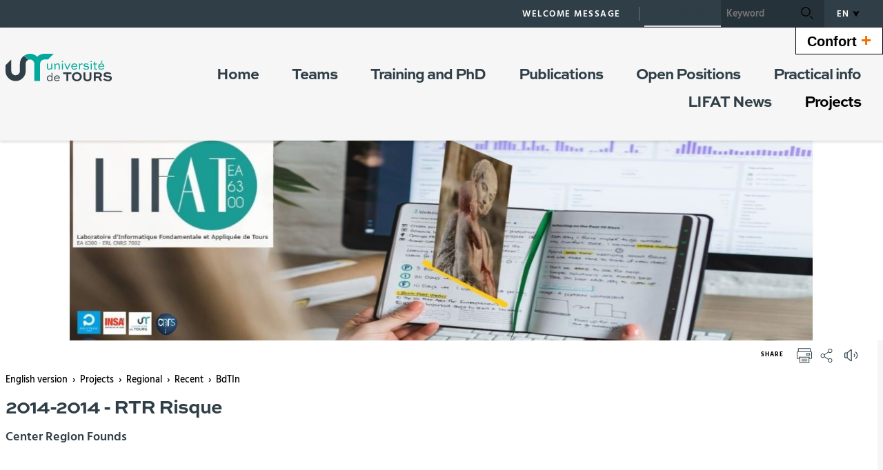

--- FILE ---
content_type: text/html;charset=UTF-8
request_url: https://lifat.univ-tours.fr/lifat-english-version/projects/recent/bdtin/2014-2014-rtr-risque
body_size: 12242
content:

































<!DOCTYPE html>
<!--[if IE 9]>    <html class="no-js ie ie9 html" xmlns="http://www.w3.org/1999/xhtml" lang="en" xml:lang="en"> <![endif]-->
<!--[if gt IE 9]> <html class="no-js ie html" xmlns="http://www.w3.org/1999/xhtml" lang="en" xml:lang="en"> <![endif]-->
<!--[if !IE]> --> <html class="no-js html" xmlns="http://www.w3.org/1999/xhtml" lang="en" xml:lang="en"> <!-- <![endif]-->
<head>
    <meta name="viewport" content="width=device-width, initial-scale=1, minimum-scale=1, maximum-scale=1, shrink-to-fit=no">
    




















    <meta name="description" content="Center Region Founds" />
    <meta name="DC.Description" lang="en" content="Center Region Founds" />
    <meta itemprop="description" content="Center Region Founds" />
    <meta itemprop="name" content="2014-2014 - RTR Risque" />
    <meta itemprop="image" content="https://lifat.univ-tours.fr/images/logo.png" />


    
    <meta property="og:title" content="2014-2014 - RTR Risque" />
    <meta property="og:description" content="Center Region Founds" />
    <meta property="og:site_name" content="Laboratoire d Informatique" />
    <meta property="og:type" content="article" />
    <meta property="og:url" content="https://lifat.univ-tours.fr/lifat-english-version/projects/recent/bdtin/2014-2014-rtr-risque" />
    <meta property="og:image" content="https://lifat.univ-tours.fr/images/logo.png" />
    
    <meta name="twitter:card" content="summary_large_image">
        <meta name="twitter:site" content="@UnivTours">
    <meta name="twitter:url" content="https://lifat.univ-tours.fr/lifat-english-version/projects/recent/bdtin/2014-2014-rtr-risque">
    <meta name="twitter:title" content="2014-2014 - RTR Risque">
    <meta name="twitter:description" content="Center Region Founds">
        <meta name="twitter:image" content="https://lifat.univ-tours.fr/images/logo.png">


<meta http-equiv="content-type" content="text/html; charset=utf-8" />
<title>Laboratoire d Informatique - 2014-2014 - RTR Risque</title>
    <link rel="canonical" href="https://lifat.univ-tours.fr/lifat-english-version/projects/recent/bdtin/2014-2014-rtr-risque" />
<link rel="shortcut icon" type="image/x-icon" href="https://lifat.univ-tours.fr/jsp/images/favicon.ico" />
<link rel="icon" type="image/png" href="https://lifat.univ-tours.fr/jsp/images/favicon.ico" />
<meta http-equiv="pragma" content="no-cache" />

<link rel="schema.DC" href="http://purl.org/dc/elements/1.1/" />
<meta name="DC.Title" content="Laboratoire d Informatique - 2014-2014 - RTR Risque" />
<meta name="DC.Creator" content="Veronika Peralta Costabel" />
<meta name="DC.Subject" lang="en" content="" />
<meta name="DC.Description" lang="en" content="Center Region Founds" />
<meta name="DC.Publisher" content="Veronika Peralta Costabel" />
<meta name="DC.Date.created" scheme="W3CDTF" content="20160419 12:05:43.0" />
<meta name="DC.Date.modified" scheme="W3CDTF" content="20160420 16:31:03.0" />
<meta name="DC.Language" scheme="RFC3066" content="en" />
<meta name="DC.Rights" content="Copyright &copy; Laboratoire d Informatique" />

<meta name="author" lang="en" content="Veronika Peralta Costabel" />
<meta name="keywords" content="" />
<meta name="description" content="Center Region Founds" />
<meta name="Date-Creation-yyyymmdd" content="20160419 12:05:43.0" />
<meta name="Date-Revision-yyyymmdd" content="20160420 16:31:03.0" />
<meta name="copyright" content="Copyright &copy; Laboratoire d Informatique" />
<meta name="reply-to" content="webmaster@univ-tours.fr" />
<meta name="category" content="Internet" />
<meta name="robots" content="index, follow" />
<meta name="distribution" content="global" />
<meta name="identifier-url" content="https://lifat.univ-tours.fr/" />
<meta name="resource-type" content="document" />
<meta name="expires" content="-1" />
<meta name="Generator" content="" />
<meta name="Formatter" content="" />

    <link rel="start" title="Accueil" href="https://lifat.univ-tours.fr/" />
    <link rel="alternate" type="application/rss+xml" title="RSS feed for the last 10 news" href="https://lifat.univ-tours.fr/adminsite/webservices/export_rss.jsp?NOMBRE=10&amp;CODE_RUBRIQUE=LI&amp;LANGUE=1" />
    <link rel="stylesheet" type="text/css" media="screen" href="https://lifat.univ-tours.fr/wro/jQueryCSS/5f9760b5f5ad5dad5a207e0bdba19c8de300102f.css"/>
    <link rel="stylesheet" type="text/css" media="print" href="https://lifat.univ-tours.fr/wro/styles-print/71ac08dd4f87f0220dbc78f6b1cc16ddf59a6e0e.css"/>
    <link rel="stylesheet" type="text/css" media="screen" href="https://lifat.univ-tours.fr/wro/styles/720290366a259cbdddac8801d3bc27bca55edd76.css"/>
    









<style type="text/css" media="screen">
    /*  remplacer par variable bandeau (de site) usine à sites */
    #bandeau {
            background-image : url(https://lifat.univ-tours.fr/medias/photo/baniere-lifat1665x377-1-_1600158898957-jpg);
    }
        .texte--selectionne {
            background-color: #000000;
        }

        ::-webkit-selection {
            background-color: #000000;
        }

        ::-moz-selection {
            background-color: #000000;
        }

        ::selection {
            background-color: #000000;
        }

        mark {
            background-color: #000000;
        }

        h2,
        .h2 {
            color: #000000;
        }

        h4,
        .h4 {
            color: #000000;
        }

        .contenu ul li::before {
            color: #000000;
        }

        a.type_rubrique_0004::after,
        .a.type_rubrique_0004::after {
            color: #000000;
        }

        .a::after {
            color: #000000;
        }

        .a:focus::after {
            background-color: #000000;
        }

        table th {
            color: #000000;
        }

        body.fiche ul.pardefaut a::after,
        body.fiche ul.style--0001:not(.liens):not(.annuaireksup):not(.offresstagesemplois) a::after {
            color: #000000;
        }

        body.fiche ul.pardefaut a:hover::after,
        body.fiche ul.pardefaut a:focus::after,
        body.fiche ul.style--0001:not(.liens):not(.annuaireksup):not(.offresstagesemplois) a:hover::after,
        body.fiche ul.style--0001:not(.liens):not(.annuaireksup):not(.offresstagesemplois) a:focus::after {
            background-color: #000000;
        }

        .onglets a:hover,
        .onglets a:focus,
        .onglets #actif a {
            color: #000000;
        }

        .onglets-section__bouton {
            border: 0.1rem solid #000000;
        }

        .onglets__item--actif a,
        .onglets__item--actif button {
            border-bottom-color: #000000;
        }

        .fichiers-joints__lien::before,
        #telecharger li::before {
            color: #000000;
        }

        .tag.tag--primary {
            background-color: #000000;
        }

        .chiffre-clef.chiffre-clef--primary .chiffre-clef__valeur,
        .chiffre-clef.chiffre-clef--primary .chiffre-clef__description {
            color: #000000;
        }

        #fil_ariane a {
            color: #000000;
        }

        .zone-fiche-link__titre {
            color: #000000;
        }

        .zone-fiche-link--pages .zone-fiche-link__titre {
            color: #000000;
        }

        .fiche-link:hover {
            background-color: #000000;
        }

        .fiche-link .fiche-link__en-savoir-plus a:hover::after,
        .fiche-link .fiche-link__en-savoir-plus a:focus::after {
            color: #000000;
        }

        .button.button-primary,
        .numero .numero__numero,
        #page .google-maps > footer dl dd a,
        .actions-fiche .actions-fiche__list > .actions-fiche__item.actions-fiche__item--dashboard > a.button-primary.lien_interne,
        .actions-fiche .numero .actions-fiche__list > .actions-fiche__item.actions-fiche__item--dashboard > a.lien_interne.numero__numero,
        .numero .actions-fiche .actions-fiche__list > .actions-fiche__item.actions-fiche__item--dashboard > a.lien_interne.numero__numero,
        #form_saisie_front #menu_modification a.button-primary,
        #form_saisie_front #menu_modification .numero a.numero__numero,
        .numero #form_saisie_front #menu_modification a.numero__numero,
        #form_saisie_front #menu_modification button.button-primary,
        #form_saisie_front #menu_modification .numero button.numero__numero,
        .numero #form_saisie_front #menu_modification button.numero__numero,
        #form_saisie_front #valider-formulaire a.button-primary,
        #form_saisie_front #valider-formulaire .numero a.numero__numero,
        .numero #form_saisie_front #valider-formulaire a.numero__numero,
        #form_saisie_front #valider-formulaire button.button-primary,
        #form_saisie_front #valider-formulaire .numero button.numero__numero,
        .numero #form_saisie_front #valider-formulaire button.numero__numero,
        .saisiefront .contenu form #menu_modification a.button-primary,
        .saisiefront .contenu form #menu_modification .numero a.numero__numero,
        .numero .saisiefront .contenu form #menu_modification a.numero__numero,
        .saisiefront .contenu form #menu_modification button.button-primary,
        .saisiefront .contenu form #menu_modification .numero button.numero__numero,
        .numero .saisiefront .contenu form #menu_modification button.numero__numero,
        .saisiefront .contenu form #valider-formulaire a.button-primary,
        .saisiefront .contenu form #valider-formulaire .numero a.numero__numero,
        .numero .saisiefront .contenu form #valider-formulaire a.numero__numero,
        .saisiefront .contenu form #valider-formulaire button.button-primary,
        .saisiefront .contenu form #valider-formulaire .numero button.numero__numero,
        .numero .saisiefront .contenu form #valider-formulaire button.numero__numero,
        #form_saisie_front .button-primary[type="button"],
        #form_saisie_front .button-primary[type="submit"],
        #form_saisie_front .button-primary.button,
        #form_saisie_front .numero .numero__numero,
        .numero #form_saisie_front .numero__numero,
        .saisiefront .contenu form .button-primary[type="button"],
        .saisiefront .contenu form .button-primary[type="submit"],
        .search-aggregation > .button-primary.aggregation-toggle,
        #aggregation_search .button-primary[type="submit"],
        #aggregation_search .numero [type="submit"].numero__numero,
        .numero #aggregation_search [type="submit"].numero__numero,
        .button-primary-extend,
        #form_saisie_front #menu_modification a,
        #form_saisie_front #menu_modification button,
        #form_saisie_front #valider-formulaire a,
        #form_saisie_front #valider-formulaire button,
        .saisiefront .contenu form #menu_modification a,
        .saisiefront .contenu form #menu_modification button,
        .saisiefront .contenu form #valider-formulaire a,
        .saisiefront .contenu form #valider-formulaire button,
        #form_saisie_front [type="button"],
        #form_saisie_front [type="submit"],
        #form_saisie_front .numero .numero__numero,
        .numero #form_saisie_front .numero__numero,
        #form_saisie_front #page .google-maps > footer dl dd a,
        #page .google-maps > footer dl dd #form_saisie_front a,
        #form_saisie_front .actions-fiche .actions-fiche__list > .actions-fiche__item.actions-fiche__item--dashboard > a.lien_interne,
        .actions-fiche #form_saisie_front .actions-fiche__list > .actions-fiche__item.actions-fiche__item--dashboard > a.lien_interne,
        #form_saisie_front .button,
        #form_saisie_front .search-aggregation > .aggregation-toggle,
        .saisiefront .contenu form [type="button"],
        .saisiefront .contenu form [type="submit"],
        .saisiefront .contenu form .numero .numero__numero,
        .numero .saisiefront .contenu form .numero__numero,
        .saisiefront .contenu form #page .google-maps > footer dl dd a,
        #page .google-maps > footer dl dd .saisiefront .contenu form a,
        .saisiefront .contenu form .actions-fiche .actions-fiche__list > .actions-fiche__item.actions-fiche__item--dashboard > a.lien_interne,
        .actions-fiche .saisiefront .contenu form .actions-fiche__list > .actions-fiche__item.actions-fiche__item--dashboard > a.lien_interne,
        .saisiefront .contenu form .button,
        .saisiefront .contenu form .search-aggregation > .aggregation-toggle,
        .search-aggregation > .aggregation-toggle,
        #aggregation_search [type="submit"],
        .button.creer-mon-parcours {
            background-color: #000000;
        }

        .result-formation__list .result-formation__item::after {
          color: #000000;
        }

        .formation #jumps .jumps__inner a:hover {
          border-bottom-color: #000000;
        }

        .formation .layout .card.parcoursCard {
          background-color: #000000;
        }

        #tuiles .layout .counter {
          color: #000000;
        }

        .zoomanneeCard .radial-progress svg .value,
        .professionnalisationCard .radial-progress svg .value {
          stroke: #000000;
        }

        .construire-mon-parcours__parcours-proposes__liste__proposition {
          border-top-color: #000000;
        }

        .proposition__actions__plus svg {
          fill: #000000;
        }

        .details-programme .details-parcours .details-parcours__item--hasenfant .details-parcours__item-parent .icon-open path,
        .details-programme .details-parcours .details-parcours__item--hasenfant .details-parcours__item-parent .icon-close path {
          fill: #000000;
        }

        .proposition__actions__plus,
        .construire-mon-parcours .modal__header .modal__close,
        .details-programme .details-parcours .details-parcours__item--hasenfant .details-parcours__item-enfants.active .modal__header .modal__close {
          background-color: #000000;
        }

        .construire-mon-parcours .chemin-semestre--passe::after {
          background-color: #000000;
          border-color: #000000;
        }

        .construire-mon-parcours .chemin-semestre + .chemin-semestre--passe::before,
        .construire-mon-parcours .chemin-annee + .chemin-annee--en-cours::before,
        .construire-mon-parcours .chemin-semestre + .chemin-semestre--en-cours::before,
        .construire-mon-parcours .chemin-annee + .chemin-annee--passee::before {
          background-color: #000000;
        }

        .form-input:hover,
        .search-metadata__search-input [name='q']:hover,
        .form-select:hover,
        #form_saisie_front [type="text"]:hover,
        #form_saisie_front textarea:hover,
        .saisiefront .contenu form [type="text"]:hover,
        .saisiefront .contenu form textarea:hover,
        .form-input:focus,
        .search-metadata__search-input [name='q']:focus,
        .form-select:focus,
        #form_saisie_front [type="text"]:focus,
        #form_saisie_front textarea:focus,
        .saisiefront .contenu form [type="text"]:focus,
        .saisiefront .contenu form textarea:focus,
        .form-input[required],
        .search-metadata__search-input [required][name='q'],
        [required].form-select,
        #form_saisie_front [required][type="text"],
        #form_saisie_front textarea[required],
        .saisiefront .contenu form [required][type="text"],
        .saisiefront .contenu form textarea[required] {
            border-color: #000000;
        }

        .details-programme__item-parent {
          color: #000000;
        }

        .paragraphe--3::before {
            background-color: #000000;
        }

        #encadres .chiffre-clef.chiffre-clef--primary .chiffre-clef__valeur::after,
        #encadres > .encadres--with-call-to-actions__popins .chiffre-clef.chiffre-clef--primary .chiffre-clef__valeur::after {
            background-color: #000000;
        }

        .encadre_auto_liste h2,
        .encadre_auto_liste .encadre__titre--1,
        .encadre_recherche h2,
        .encadre_recherche .encadre__titre--1,
        .encadre_fiche.encadre--1 h2,
        .encadre_fiche.encadre--1 .encadre__titre--1 {
            color: #000000;
        }

        .fiche .date-publication-maj {
            color: #000000;
        }

        #body .commentaires__saisie .plier-deplier__bouton:hover span,
        #body .commentaires__saisie .plier-deplier__bouton:active span {
            color: #000000;
        }

        .actions-fiche .actions-fiche__title {
            color: #000000;
        }

        .header .header_toggle .header_toggle__libelle:hover,
        .header .header_toggle .header_toggle__libelle:focus {
            background-color: #000000;
        }

        .header .header_toggle .header_toggle__libelle.active {
            background-color: #000000;
        }

        .header .header_toggle .header_toggle__menu {
            background-color: #000000;
        }

        .header .header_toggle .header_toggle__libelle-icone {
            color: #000000;
        }

        .header #recherche-simple #MOTS_CLEFS {
            background-color: #000000;
        }

        .header #recherche-simple #MOTS_CLEFS + button {
            background-color: #000000;
        }

        .header #recherche-simple #MOTS_CLEFS + button:focus svg {
            color: #000000;
        }

        @media screen and (min-width: 768px) {
            .header #recherche-simple #MOTS_CLEFS {
                background-color: rgba(0, 0, 0, 0.2);
            }

            .header #recherche-simple #MOTS_CLEFS + button {
                background-color: rgba(0, 0, 0, 0.2);
            }

            .header #recherche-simple #MOTS_CLEFS + button svg {
                color: #000000;
            }
        }

        .header #acces_etablissements .acces_etablissements__item__type {
            color: #000000;
        }

        .header #acces_etablissements .acces_etablissements__item__voir_plus::after {
            color: #000000;
        }

        #menu nav .menu__level__item--actif > .item > .item__control {
            color: #000000;
        }

        #menu nav .menu__level__item--actif > .item > .item__control > .item__label {
            color: #000000;
        }

        #menu nav .item__toggler .more svg,
        #menu nav .item__toggler .less svg {
            color: #000000;
        }

        .menu__toggle .open-menu svg {
            color: #000000;
        }

        .menu__toggle .open-menu span {
            color: #000000;
        }

        .menu__toggle .close-menu {
            background-color: #000000;
        }

        @media screen and (min-width: 768px) {
            #menu nav .menu__level--0 > ul.menu__level__items > .menu__level__item > .item > .item__control:hover,
            #menu nav .menu__level--0 > ul.menu__level__items > .menu__level__item > .item > .item__control:focus,
            #menu nav .menu__level--0 > ul.menu__level__items > .menu__level__item > .item > .item__control.active {
                color: #000000;
            }

            #menu nav .menu__level--1 .menu__level__parent a {
                color: #000000;
            }

            #menu nav .menu__level--1 .menu__level__parent a::after {
                color: #000000;
            }

            #menu nav .menu__level--1 .menu__level__parent a:hover::after,
            #menu nav .menu__level--1 .menu__level__parent a:focus::after {
                background-color: #000000;
            }
        }

        body.ficheaccueil .layout .focus-card__thematic {
            color: #000000;
        }

        body.ficheaccueil .layout .focus-card__link a::after {
            color: #000000;
        }

        body.ficheaccueil .layout .focus-card__link a:hover::after,
        body.ficheaccueil .layout .focus-card__link a:focus::after {
            background-color: #000000;
        }

        body.ficheaccueil .layout .chiffres-clefs-card .card__title {
            color: #000000;
        }

        body.ficheaccueil .layout .chiffres-clefs-card .card__title a {
            color: #000000;
        }

        body.ficheaccueil .layout .slider-card.slider-card--with-aside .slider-card__title {
            background-color: #000000;
        }

        body.ficheaccueil .layout .slider .slider__button svg {
            color: #000000;
        }

        body.ficheaccueil .layout .slider .slider__page__button.active::before {
            background-color: #000000;
        }

        body.ficheaccueil .layout .video-slider__item__button.active {
            background-color: #000000;
        }

        body.ficheaccueil .layout .video-slider__item__button.active::before {
            border-bottom-color: #000000;
        }

        @media screen and (min-width: 1280px) {
            body.ficheaccueil .layout .video-slider__item__button.active::before {
                border-bottom-color: transparent;
                border-right-color: #000000;
            }
        }

        body.ficheaccueil .layout .video-slider__item__button.active .video-slider__item__link:focus::after,
        body.ficheaccueil .layout .video-slider__item__button.active .video-slider__item__link:hover::after {
            color: #000000;
        }

        body.ficheaccueil .layout .photo-card__title,
        body.ficheaccueil .layout .photo-card__title a {
            color: #000000;
        }

        body.ficheaccueil .layout .photo-card__link::after {
            color: #000000;
        }

        body.ficheaccueil .layout .photo-card__link:hover::after,
        body.ficheaccueil .layout .photo-card__link:focus::after {
            background-color: #000000;
        }

        blockquote::before {
            color: rgba(0,0,0,0.44);
        }

        body.ficheaccueil .layout .slider .slider__page__button:hover::before, body.ficheaccueil .layout .slider .slider__page__button:focus::before {
            background-color: rgba(0,0,0,0.5);
        }

        body.ficheaccueil .layout .slider-card.slider-card--with-aside .slider-card__aside h2 em.highlighted-text {
            -webkit-box-shadow: inset 0 -1rem 0 0 rgba(0,0,0,0.36);
            -moz-box-shadow: inset 0 -1rem 0 0 rgba(0,0,0,0.36);
            box-shadow: inset 0 -1rem 0 0 rgba(0,0,0,0.36);
        }

        body.ficheaccueil .layout .slider .slider__button:hover, body.ficheaccueil .layout .slider .slider__button:focus {
            -webkit-box-shadow: inset 0 0 99em rgba(0,0,0,0.1);
            -moz-box-shadow: inset 0 0 99em rgba(0,0,0,0.1);
            box-shadow: inset 0 0 99em rgba(0,0,0,0.1);
        }

        .lien-fleche a:hover::after, .lien-fleche a:focus::after, .lien-fleche
        .a:hover::after, .lien-fleche
        .a:focus::after {
            background-color: #000000;
        }

        .lien-fleche a::after, .lien-fleche
        .a::after {
            color: #000000;
        }

        body.ficheaccueil .layout .slider .slider__item.type_rubrique_0004::after,
        body.ficheaccueil .layout .slider .slider__item[target="_blank"]::after {
            color: #000000;
        }


        body.ficheaccueil .layout .agendaRechercheCard .item--2 .item__wrapper,
        body.ficheaccueil .layout .agendaRechercheCard .item--5 .item__wrapper,
        body.ficheaccueil .layout .agendaRechercheCard .has-recherche .item--4 .item__wrapper,
        body.ficheaccueil .layout .agendaRechercheCard .item--2 .item__illustration,
        body.ficheaccueil .layout .agendaRechercheCard .item--5 .item__illustration,
        body.ficheaccueil .layout .agendaRechercheCard .has-recherche .item--4 .item__illustration{
            background-color: #000000;
        }

        body.ficheaccueil .layout .agendaRechercheCard .item--2 .item__wrapper-inner::before,
        body.ficheaccueil .layout .agendaRechercheCard .item--5 .item__wrapper-inner::before,
        body.ficheaccueil .layout .agendaRechercheCard .has-recherche .item--4 .item__wrapper-inner::before{
            border-color: transparent transparent transparent #000000;
        }

        body.ficheaccueil .layout .agendaRechercheCard .item--1 .item__wrapper,
        body.ficheaccueil .layout .agendaRechercheCard .item--1 h3,
        body.ficheaccueil .layout .agendaRechercheCard .item--4 .item__wrapper,
        body.ficheaccueil .layout .agendaRechercheCard .item--4 h3,
        body.ficheaccueil .layout .agendaRechercheCard .has-recherche .item--3 .item__wrapper,
        body.ficheaccueil .layout .agendaRechercheCard .has-recherche .item--3 h3,
        body.ficheaccueil .layout .agendaRechercheCard .item--7 .item__wrapper,
        body.ficheaccueil .layout .agendaRechercheCard .item--7 h3,
        body.ficheaccueil .layout .agendaRechercheCard .has-recherche .item--6 .item__wrapper,
        body.ficheaccueil .layout .agendaRechercheCard .has-recherche .item--6 h3
        {
            color: #000000;
        }

        .reseauxsociauxCard .social-feeds__grid__item__provider svg{
            color: #000000;
            fill: #000000;
        }

        .reseauxsociauxCard .social-card__entete{
            background: #000000;
        }

        .social-feeds__grid__item__contents a{
            color: #000000;
        }

        #body .mfp-arrow:hover,
        #body .mfp-arrow:focus,
        #body .mfp-close:hover,
        #body .mfp-close:focus {
            background-color: #000000;
        }

        #call-to-actions .cta-contact button {
          background-color: #000000;
        }

        .readspeaker-wrapper.readspeaker-wrapper .rsbtn .rsbtn_exp .rsbtn_exp_inner .rsbtn_pause span.rsicn {
            color: #000000 !important;
        }

        body.fiche ul.objets.formation__list li.formation__list-item div.formation__list-decouvrir  a.button {
            background-color: #000000 !important;
        }
    
        .icon {
            color: #000000;
        }

        .has-nom-objet .nom-objet {
            background-color: #000000;
        }

        h3,
        .h3,
        #encadres [class*="paragraphe__titre"],
        #encadres > .encadres--with-call-to-actions__popins [class*="paragraphe__titre"] {
            color: #000000;
        }

        blockquote {
            color: #000000;
        }

        .display--dark .lien-fleche a::after,
        .fiche-link .lien-fleche a::after,
        .encadre_fiche .lien-fleche a::after,
        .encadre_auto_fiche .lien-fleche a::after,
        .a::after,
        .a::after,
        .a::after {
            border-color: #000000;
        }

        .display--dark .lien-fleche a::after,
        .fiche-link .lien-fleche a::after,
        .encadre_fiche .lien-fleche a::after,
        .encadre_auto_fiche .lien-fleche a::after,
        .encadre--2 .lien-fleche a::after,
        .footer .lien-fleche a::after,
        body.ficheaccueil .layout .slider-card.slider-card--with-aside .slider-card__aside .slider-card__aside__inner .lien-fleche a::after,
        body.ficheaccueil .layout .video-slider__item__button .lien-fleche a::after, .display--dark .lien-fleche .a::after,
        .fiche-link .lien-fleche .a::after,
        .encadre_fiche .lien-fleche .a::after,
        .encadre_auto_fiche .lien-fleche .a::after,
        .encadre--2 .lien-fleche .a::after,
        .footer .lien-fleche .a::after,
        body.ficheaccueil .layout .slider-card.slider-card--with-aside .slider-card__aside .slider-card__aside__inner .lien-fleche .a::after,
        body.ficheaccueil .layout .video-slider__item__button .lien-fleche .a::after {
            border-color: #000000;
        }

        .display--dark .lien-fleche a:hover::after,
        .fiche-link .lien-fleche a:hover::after,
        .encadre_fiche .lien-fleche a:hover::after,
        .encadre_auto_fiche .lien-fleche a:hover::after,
        .encadre--2 .lien-fleche a:hover::after,
        .footer .lien-fleche a:hover::after,
        body.ficheaccueil .layout .slider-card.slider-card--with-aside .slider-card__aside .slider-card__aside__inner .lien-fleche a:hover::after,
        body.ficheaccueil .layout .video-slider__item__button .lien-fleche a:hover::after,
        .display--dark .lien-fleche a:focus::after,
        .fiche-link .lien-fleche a:focus::after,
        .encadre_fiche .lien-fleche a:focus::after,
        .encadre_auto_fiche .lien-fleche a:focus::after,
        .a:hover::after,
        .a:hover::after,
        .a:focus::after,
        .a:focus::after,
        .a:focus::after {
            background-color: #000000;
        }

        body.fiche ul.style--0006 li.avec_vignette:hover {
            border-bottom-color: #000000;
        }

        .contenu [class^="liste-definitions__terme"] {
            color: #000000;
        }

        .contenu .type_1 dt,
        .contenu #demande_mot_passe dt dt,
        #demande_mot_passe .contenu dt dt,
        .contenu .type_1 .type-1__terme,
        .contenu #demande_mot_passe dt .type-1__terme,
        #demande_mot_passe .contenu dt .type-1__terme,
        .contenu .type-1 dt,
        .contenu .type-1 .type-1__terme {
            color: #000000;
        }

        .tag.tag--secondary {
            background-color: #000000;
        }

        .chiffre-clef.chiffre-clef--secondary .chiffre-clef__valeur,
        .chiffre-clef.chiffre-clef--secondary .chiffre-clef__description {
            color: #000000;
        }

        .numero.style-0002 .numero__numero {
            background-color: #000000;
        }

        .temoignage-link__titre {
            color: #000000;
        }

        .temoignage-link__nom {
            color: #000000;
        }

        .formation-link__titre {
            color: #000000;
        }

        label,
        .form-label,
        #form_saisie_front label,
        #form_saisie_front .label,
        .saisiefront .contenu form label,
        .saisiefront .contenu form .label {
            color: #000000;
        }

        #encadres .chiffre-clef.chiffre-clef--secondary .chiffre-clef__valeur::after,
        #encadres > .encadres--with-call-to-actions__popins .chiffre-clef.chiffre-clef--secondary .chiffre-clef__valeur::after {
            background-color: #000000;
        }

        .fiche .thematiques {
            color: #000000;
        }

        #menu nav .menu__level--0 > .menu__level__items > .menu__level__item.menu__level__item--mobile-only .item__label {
            color: #000000;
        }

        @media screen and (min-width: 768px) {
            #menu nav .menu__level--0 > ul.menu__level__items > .menu__level__item > .item > .item__control:hover,
            #menu nav .menu__level--0 > ul.menu__level__items > .menu__level__item > .item > .item__control:focus {
                color: #000000;
            }
        }

        body.ficheaccueil .layout .recherche-formation-card__input::-webkit-input-placeholder {
            color: #000000;
        }

        body.ficheaccueil .layout .recherche-formation-card__input:-ms-input-placeholder {
            color: #000000;
        }

        body.ficheaccueil .layout .recherche-formation-card__input::-moz-placeholder {
            color: #000000;
        }

        body.ficheaccueil .layout .recherche-formation-card__input:-moz-placeholder {
            color: #000000;
        }

        body.ficheaccueil .layout .focus-card__quote .highlighted-text {
            color: #000000;
        }

        body.ficheaccueil .layout .chiffres-clefs-card .card__thematic {
            color: #000000;
        }

        body.ficheaccueil .layout .video-card__title {
            background-color: #000000;
        }

        body.ficheaccueil .layout .video-slider__item__thematic {
            color: #000000;
        }

        body.ficheaccueil .layout .event .event__date__jour {
            color: #000000;
        }

        .readspeaker-wrapper.readspeaker-wrapper .rsbtn .rsbtn_exp .rsbtn_exp_inner .rsbtn_stop span.rsicn {
            color: #000000 !important;
        } 
</style>
<style type="text/css" media="print">
        a, h1, h2, button {
            color: #000000;
        }

        body.formation [class^="onglets-section"] > button.onglets-section__bouton {
            color: #000000;
        }
</style>

    <script type="text/javascript">var html = document.getElementsByTagName('html')[0]; html.className = html.className.replace('no-js', 'js');</script>
    <script type="text/javascript" src="https://lifat.univ-tours.fr/wro/scripts/7aae2a09d4259e4a79616482b8cc170b76581e8f.js"></script>
    



    <!-- Matomo Basic -->
    <script>
        var _paq = window._paq = window._paq || [];
        /* tracker methods like "setCustomDimension" should be called before "trackPageView" */
        _paq.push(['trackPageView']);
        _paq.push(['enableLinkTracking']);
        (function() {
            var u="https://univtours.matomo.cloud/";
            _paq.push(['setTrackerUrl', u+'matomo.php']);
            _paq.push(['setSiteId', '63']);
            var d=document, g=d.createElement('script'), s=d.getElementsByTagName('script')[0];
            g.async=true; g.src='//cdn.matomo.cloud/univtours.matomo.cloud/matomo.js'; s.parentNode.insertBefore(g,s);
        })();
    </script>
    <noscript><p><img src="https://univtours.matomo.cloud/matomo.php?idsite=63&amp;rec=1" style="border:0;" alt="" /></p></noscript>
    <!-- End Matomo Basic -->


</head>
<body id="body" class="fiche article is-readspeaker" data-toggle="#menu .active, .header_toggle .active" data-toggle-bubble>
    <header class="header">
        <div class="topbar">
            <div class="container">
                <p id="liens_evitement" class="sr-only">
                    <a href="#contenu-encadres">Go to content</a> |
                    <a href="#menu_principal">Navigation</a> |
                    <a href="#acces_directs">Direct access</a> |
                    <a href="#connexion">Connection</a>
                </p>
                <div class="topbar__left">
                    <button class="menu__toggle button button-transparent" data-toggle="body" data-toggle-class="show-menu">
                        <span class="open-menu">
                            <svg>
                                <use xlink:href="/jsp/images/icones.svg#menu" />
                            </svg>
                            <span>Menu</span>
                        </span>
                        <span class="close-menu">
                            <svg>
                                <use xlink:href="/jsp/images/icones.svg#close" />
                            </svg>
                        </span>
                    </button>
                    <a class="topbar__logo" href="https://lifat.univ-tours.fr/">
                        <img src="https://lifat.univ-tours.fr/jsp/images/logo_interieur.svg" alt="Logo Laboratoire d Informatique">
                    </a>
                </div>
                <div class="topbar__right">
                    



    <ul id="liens_directs" class="mobile-hide"><!--
            --><li class="menu__level__item header_toggle">
                    <a href="https://lifat.univ-tours.fr/" class="type_rubrique_0001 button button-transparent header_toggle__libelle">
                        <span class="header_toggle__libelle-texte">
                            Welcome message
                        </span>
                    </a>
            </li><!--
    --></ul>

                    



<ul id="acces_directs" class="mobile-hide">
        <li class="acces-directs menu__level__item header_toggle">
                <a class="header_toggle__libelle" href="https://lifat.univ-tours.fr/lifat-english-version/training/phd-thesis">PhD thesis</a>
        </li>
</ul>

                    






                    












<div id="recherche-simple" class="header_toggle">
    <button class="header_toggle__libelle button button-transparent" data-toggle="[data-toggle-id='recherchesimple']" data-toggle-event="give-focus" data-toggle-group="menus" type="button">
        <svg class="header_toggle__libelle-icone">
            <use xlink:href="/jsp/images/icones.svg#search-magnify"></use>
        </svg>
        <span class="header_toggle__libelle-texte sr-only">Search</span>
    </button>
    <div data-toggle-id="recherchesimple" class="header_toggle__menu" data-toggle-target>
        <form action="/search" method="get" itemprop="potentialAction" itemscope itemtype="http://schema.org/SearchAction">
            <meta itemprop="target" content="/search?beanKey=150bfcee-1f87-11e7-a0e0-b753bedcad22&l=1&q={q}"/>
            <input type="hidden" name="beanKey" value="150bfcee-1f87-11e7-a0e0-b753bedcad22" />
            <input type="hidden" name="page" value="" />
            
            <input type="hidden" name="l" value="1"/>
            <input type="hidden" name="RH" value="1457099731650"/>
            <input type="hidden" data-inputfor="MOTS_CLEFS" id="MOTS_CLEFS_AUTOCOMPLETE"/>
            <input name="q" autocomplete="off" role="search" type="search" id="MOTS_CLEFS" data-width="250" data-bean="multiFicheAutoComplete" data-beankey="150bfcee-1f87-11e7-a0e0-b753bedcad22" data-autocompleteurl="/servlet/com.kportal.servlet.autoCompletionServlet" placeholder="Keyword" title="Search by keywords" /><!--
            --><button type="submit" value="Search">
            <svg>
                <use xlink:href="/jsp/images/icones.svg#search-magnify"></use>
            </svg>
            <span class="sr-only">
                Search
            </span>
        </button>
        </form>
    </div><!-- .plier-deplier__contenu -->
</div><!-- #recherche-simple .plier-deplier-->

                    






    <div id="versions" class="header_toggle">
        <button class="header_toggle__libelle button button-transparent" data-toggle="[data-toggle-id='menuversions']" data-toggle-group="menus" type="button">
            <span class="header_toggle__libelle-texte">EN</span>
            <svg class="header_toggle__libelle-icone">
                <use xlink:href="/jsp/images/icones.svg#arrow-down" />
            </svg>
        </button>
        <div data-toggle-id="menuversions" class="header_toggle__menu" data-toggle-target>
            <ul><!--
                    --><li class="version_fr " lang="fr">
                        <a href="https://lifat.univ-tours.fr/lifat-version-francaise" hreflang="fr" title="Version française">
                            français
                        </a>
                    </li><!--
                    --><li class="version_en select" lang="en">
                        <a href="https://lifat.univ-tours.fr/lifat-english-version/projects/recent/bdtin/2014-2014-rtr-risque" hreflang="en" title="English version">
                            English
                        </a>
                    </li><!--
            --></ul>
        </div><!-- #menuversions -->
    </div><!-- #versions -->

                </div>
            </div>
        </div>
        <div class="banniere" role="banner">
            <div class="container">
                








    <a href="https://lifat.univ-tours.fr/" class="banniere__logo" title="Back to homepage">
        <img src="https://lifat.univ-tours.fr/jsp/images/logo_interieur.svg" alt="Logo Laboratoire d Informatique" title="Laboratoire d Informatique - Back to homepage" />
    </a>

                









<div id="menu" role="navigation" aria-expanded="false">
    
        
        <div class="menu__overlay" data-toggle="body" data-toggle-class="show-menu"></div>
        <nav>
            <div class="menu__level menu__level--0 menu_principal menu_principal--riche">
                
                <ul class="menu__level__items"><!--
                    
                        
                        
                        
                        
                        
                        --><li class="menu__level__item menu__level__item--mobile-only" data-toggle-id="1665041211470"><!--
                            
                            



--><div class="item item--has-link"><!--
    
        
            
                
                --><a class="item__control type_rubrique_0001" href="https://lifat.univ-tours.fr/" aria-expanded="false">
                    <span class="item__label">
                        Welcome message
                    </span>
                </a><!--
            
            
        
        
    
--></div><!--

                            
                        --></li><!--
                    
                        
                        
                        
                        
                        
                        --><li class="menu__level__item menu__level__item--mobile-only" data-toggle-id="1454494104283"><!--
                            
                            



--><div class="item item--has-link"><!--
    
        
            
                
                --><a class="item__control type_rubrique_ACCES" href="https://lifat.univ-tours.fr/lifat-english-version/training/phd-thesis" aria-expanded="false">
                    <span class="item__label">
                        PhD thesis
                    </span>
                </a><!--
            
            
        
        
    
--></div><!--

                            
                        --></li><!--
                    
                        
                        
                        
                        
                        
                        --><li class="menu__level__item" data-toggle-id="1457020306061"><!--
                            
                            



--><div class="item item--has-button"><!--
    
        
            
            
                
                
                    
                    
                        --><button class="item__control type_rubrique_0001 button button-transparent" type="button" data-toggle="[data-toggle-id='1457020306061']" data-toggle-group="menus" aria-expanded="false">
                        <span class="item__label">
                                Home
                        </span>
                        </button><!--
                    
                
                
                --><button class="item__toggler button button-transparent" type="button" data-toggle="[data-toggle-id='1457020306061']" data-toggle-group="menus-toggler" aria-expanded="false">
                    <span class="more">
                        <svg>
                            <use xlink:href="/jsp/images/icones.svg#angle-down" />
                        </svg>
                    </span>
                    <span class="less">
                        <svg>
                            <use xlink:href="/jsp/images/icones.svg#angle-up" />
                        </svg>
                    </span>
                </button><!--
            
        
        
    
--></div><!--

                            
                                --><div class="menu__level menu__level--1" data-toggle-target><!--
                                    
                                    
                                    
                                    --><ul class="menu__level__items"><!--
                                        
                                            
                                            
                                            
                                            
                                            
                                            --><li class="menu__level__item menu__level__item--first-column" data-toggle-id="1665041211470"><!--
                                                
                                                



--><div class="item item--has-link"><!--
    
        
            
                
                --><a class="item__control type_rubrique_0001" href="https://lifat.univ-tours.fr/" aria-expanded="false">
                    <span class="item__label">
                        Welcome message
                    </span>
                </a><!--
            
            
        
        
    
--></div><!--

                                                
                                                






                                            --></li><!--
                                        
                                    --></ul><!--
                                    
                                    
                                --></div><!--
                            
                        --></li><!--
                    
                        
                        
                        
                        
                        
                        --><li class="menu__level__item" data-toggle-id="1454488029093"><!--
                            
                            



--><div class="item item--has-button item--has-link"><!--
    
        
            
                
                --><a class="item__control type_rubrique_0001" href="https://lifat.univ-tours.fr/lifat-english-version/teams" aria-expanded="false">
                    <span class="item__label">
                        Teams
                    </span>
                </a><!--
            
            
                
                
                    
                    
                        --><button class="item__control type_rubrique_0001 button button-transparent" type="button" data-toggle="[data-toggle-id='1454488029093']" data-toggle-group="menus" aria-expanded="false">
                        <span class="item__label">
                                Teams
                        </span>
                        </button><!--
                    
                
                
                --><button class="item__toggler button button-transparent" type="button" data-toggle="[data-toggle-id='1454488029093']" data-toggle-group="menus-toggler" aria-expanded="false">
                    <span class="more">
                        <svg>
                            <use xlink:href="/jsp/images/icones.svg#angle-down" />
                        </svg>
                    </span>
                    <span class="less">
                        <svg>
                            <use xlink:href="/jsp/images/icones.svg#angle-up" />
                        </svg>
                    </span>
                </button><!--
            
        
        
    
--></div><!--

                            
                                --><div class="menu__level menu__level--1" data-toggle-target><!--
                                    
                                    
                                        
                                        --><div class="menu__level__parent">
                                            <a href="https://lifat.univ-tours.fr/lifat-english-version/teams">
                                                Teams
                                            </a>
                                        </div><!--
                                    
                                    
                                    --><ul class="menu__level__items"><!--
                                        
                                            
                                            
                                            
                                            
                                            
                                            --><li class="menu__level__item menu__level__item--first-column" data-toggle-id="1454488080807"><!--
                                                
                                                



--><div class="item item--has-button item--has-link"><!--
    
        
            
                
                --><a class="item__control type_rubrique_0001" href="https://lifat.univ-tours.fr/lifat-english-version/teams/bdtln" aria-expanded="false">
                    <span class="item__label">
                        BdTln
                    </span>
                </a><!--
            
            
                
                
                    
                    
                        --><button class="item__control type_rubrique_0001 button button-transparent" type="button" data-toggle="[data-toggle-id='1454488080807']" data-toggle-group="menu-1454488029093" aria-expanded="false">
                        <span class="item__label">
                                BdTln
                        </span>
                        </button><!--
                    
                
                
                --><button class="item__toggler button button-transparent" type="button" data-toggle="[data-toggle-id='1454488080807']" data-toggle-group="menu-1454488029093-toggler" aria-expanded="false">
                    <span class="more">
                        <svg>
                            <use xlink:href="/jsp/images/icones.svg#angle-down" />
                        </svg>
                    </span>
                    <span class="less">
                        <svg>
                            <use xlink:href="/jsp/images/icones.svg#angle-up" />
                        </svg>
                    </span>
                </button><!--
            
        
        
    
--></div><!--

                                                
                                                





    --><div class="menu__level menu__level--2" data-toggle-target><!--
        
        --><ul class="menu__level__items"><!--
            
                
                
                
                --><li class="menu__level__item" data-toggle-id="1454488283997"><!--
                    
                    



--><div class="item item--has-link"><!--
    
        
            
                
                --><a class="item__control type_rubrique_0001" href="https://lifat.univ-tours.fr/lifat-english-version/teams/bdtln/members" aria-expanded="false">
                    <span class="item__label">
                        Members
                    </span>
                </a><!--
            
            
        
        
    
--></div><!--

                    
                    






                --></li><!--
            
                
                
                
                --><li class="menu__level__item" data-toggle-id="1454488552027"><!--
                    
                    



--><div class="item item--has-link"><!--
    
        
            
                
                --><a class="item__control type_rubrique_0004" href="https://lifat.univ-tours.fr/lifat-english-version/teams/bdtln/publications" aria-expanded="false">
                    <span class="item__label">
                        Publications
                    </span>
                </a><!--
            
            
        
        
    
--></div><!--

                    
                    






                --></li><!--
            
                
                
                
                --><li class="menu__level__item" data-toggle-id="1454488958186"><!--
                    
                    



--><div class="item item--has-link"><!--
    
        
            
                
                --><a class="item__control type_rubrique_0001" href="https://lifat.univ-tours.fr/lifat-english-version/teams/bdtln/phd-thesis-hdr" aria-expanded="false">
                    <span class="item__label">
                        PhD thesis & HDR
                    </span>
                </a><!--
            
            
        
        
    
--></div><!--

                    
                    






                --></li><!--
            
                
                
                
                --><li class="menu__level__item" data-toggle-id="1454489186637"><!--
                    
                    



--><div class="item item--has-link"><!--
    
        
            
                
                --><a class="item__control type_rubrique_0001" href="https://lifat.univ-tours.fr/lifat-english-version/teams/bdtln/projects" aria-expanded="false">
                    <span class="item__label">
                        Projects
                    </span>
                </a><!--
            
            
        
        
    
--></div><!--

                    
                    






                --></li><!--
            
                
                
                
                --><li class="menu__level__item" data-toggle-id="1454489511434"><!--
                    
                    



--><div class="item item--has-link"><!--
    
        
            
                
                --><a class="item__control type_rubrique_0001" href="https://lifat.univ-tours.fr/lifat-english-version/teams/bdtln/resources" aria-expanded="false">
                    <span class="item__label">
                        Resources
                    </span>
                </a><!--
            
            
        
        
    
--></div><!--

                    
                    






                --></li><!--
            
        --></ul><!--
        
    --></div><!--


                                            --></li><!--
                                        
                                            
                                            
                                            
                                            
                                            
                                            --><li class="menu__level__item menu__level__item--first-column" data-toggle-id="1454491541844"><!--
                                                
                                                



--><div class="item item--has-button item--has-link"><!--
    
        
            
                
                --><a class="item__control type_rubrique_0001" href="https://lifat.univ-tours.fr/lifat-english-version/teams/rfai" aria-expanded="false">
                    <span class="item__label">
                        RFAI
                    </span>
                </a><!--
            
            
                
                
                    
                    
                        --><button class="item__control type_rubrique_0001 button button-transparent" type="button" data-toggle="[data-toggle-id='1454491541844']" data-toggle-group="menu-1454488029093" aria-expanded="false">
                        <span class="item__label">
                                RFAI
                        </span>
                        </button><!--
                    
                
                
                --><button class="item__toggler button button-transparent" type="button" data-toggle="[data-toggle-id='1454491541844']" data-toggle-group="menu-1454488029093-toggler" aria-expanded="false">
                    <span class="more">
                        <svg>
                            <use xlink:href="/jsp/images/icones.svg#angle-down" />
                        </svg>
                    </span>
                    <span class="less">
                        <svg>
                            <use xlink:href="/jsp/images/icones.svg#angle-up" />
                        </svg>
                    </span>
                </button><!--
            
        
        
    
--></div><!--

                                                
                                                





    --><div class="menu__level menu__level--2" data-toggle-target><!--
        
        --><ul class="menu__level__items"><!--
            
                
                
                
                --><li class="menu__level__item" data-toggle-id="1454491575097"><!--
                    
                    



--><div class="item item--has-link"><!--
    
        
            
                
                --><a class="item__control type_rubrique_0001" href="https://lifat.univ-tours.fr/lifat-english-version/teams/rfai/members" aria-expanded="false">
                    <span class="item__label">
                        Members
                    </span>
                </a><!--
            
            
        
        
    
--></div><!--

                    
                    






                --></li><!--
            
                
                
                
                --><li class="menu__level__item" data-toggle-id="1454491610562"><!--
                    
                    



--><div class="item item--has-link"><!--
    
        
            
                
                --><a class="item__control type_rubrique_0001" href="https://lifat.univ-tours.fr/lifat-english-version/teams/rfai/publications" aria-expanded="false">
                    <span class="item__label">
                        Publications
                    </span>
                </a><!--
            
            
        
        
    
--></div><!--

                    
                    






                --></li><!--
            
                
                
                
                --><li class="menu__level__item" data-toggle-id="1454491860656"><!--
                    
                    



--><div class="item item--has-link"><!--
    
        
            
                
                --><a class="item__control type_rubrique_0001" href="https://lifat.univ-tours.fr/lifat-english-version/teams/rfai/phd-thesis-hdr" aria-expanded="false">
                    <span class="item__label">
                        PhD thesis & HDR
                    </span>
                </a><!--
            
            
        
        
    
--></div><!--

                    
                    






                --></li><!--
            
                
                
                
                --><li class="menu__level__item" data-toggle-id="1454492021869"><!--
                    
                    



--><div class="item item--has-link"><!--
    
        
            
                
                --><a class="item__control type_rubrique_0001" href="https://lifat.univ-tours.fr/lifat-english-version/teams/rfai/projects" aria-expanded="false">
                    <span class="item__label">
                        Projects
                    </span>
                </a><!--
            
            
        
        
    
--></div><!--

                    
                    






                --></li><!--
            
                
                
                
                --><li class="menu__level__item" data-toggle-id="1454493655360"><!--
                    
                    



--><div class="item item--has-link"><!--
    
        
            
                
                --><a class="item__control type_rubrique_0001" href="https://lifat.univ-tours.fr/lifat-english-version/teams/rfai/resources" aria-expanded="false">
                    <span class="item__label">
                        Resources
                    </span>
                </a><!--
            
            
        
        
    
--></div><!--

                    
                    






                --></li><!--
            
        --></ul><!--
        
    --></div><!--


                                            --></li><!--
                                        
                                            
                                            
                                            
                                            
                                            
                                            --><li class="menu__level__item menu__level__item--last-column" data-toggle-id="1454489786722"><!--
                                                
                                                



--><div class="item item--has-button item--has-link"><!--
    
        
            
                
                --><a class="item__control type_rubrique_0001" href="https://lifat.univ-tours.fr/lifat-english-version/teams/root" aria-expanded="false">
                    <span class="item__label">
                        ROOT
                    </span>
                </a><!--
            
            
                
                
                    
                    
                        --><button class="item__control type_rubrique_0001 button button-transparent" type="button" data-toggle="[data-toggle-id='1454489786722']" data-toggle-group="menu-1454488029093" aria-expanded="false">
                        <span class="item__label">
                                ROOT
                        </span>
                        </button><!--
                    
                
                
                --><button class="item__toggler button button-transparent" type="button" data-toggle="[data-toggle-id='1454489786722']" data-toggle-group="menu-1454488029093-toggler" aria-expanded="false">
                    <span class="more">
                        <svg>
                            <use xlink:href="/jsp/images/icones.svg#angle-down" />
                        </svg>
                    </span>
                    <span class="less">
                        <svg>
                            <use xlink:href="/jsp/images/icones.svg#angle-up" />
                        </svg>
                    </span>
                </button><!--
            
        
        
    
--></div><!--

                                                
                                                





    --><div class="menu__level menu__level--2" data-toggle-target><!--
        
        --><ul class="menu__level__items"><!--
            
                
                
                
                --><li class="menu__level__item" data-toggle-id="1454489825203"><!--
                    
                    



--><div class="item item--has-link"><!--
    
        
            
                
                --><a class="item__control type_rubrique_0001" href="https://lifat.univ-tours.fr/lifat-english-version/teams/root/people" aria-expanded="false">
                    <span class="item__label">
                        Members
                    </span>
                </a><!--
            
            
        
        
    
--></div><!--

                    
                    






                --></li><!--
            
                
                
                
                --><li class="menu__level__item" data-toggle-id="1454489883971"><!--
                    
                    



--><div class="item item--has-link"><!--
    
        
            
                
                --><a class="item__control type_rubrique_0004" href="https://lifat.univ-tours.fr/lifat-english-version/teams/root/publications" aria-expanded="false">
                    <span class="item__label">
                        Publications
                    </span>
                </a><!--
            
            
        
        
    
--></div><!--

                    
                    






                --></li><!--
            
                
                
                
                --><li class="menu__level__item" data-toggle-id="1671810733456"><!--
                    
                    



--><div class="item item--has-link"><!--
    
        
            
                
                --><a class="item__control type_rubrique_0001" href="https://lifat.univ-tours.fr/lifat-english-version/teams/root/phd-thesis-hdr" aria-expanded="false">
                    <span class="item__label">
                        PhD thesis & HDR
                    </span>
                </a><!--
            
            
        
        
    
--></div><!--

                    
                    






                --></li><!--
            
                
                
                
                --><li class="menu__level__item" data-toggle-id="1454490565321"><!--
                    
                    



--><div class="item item--has-link"><!--
    
        
            
                
                --><a class="item__control type_rubrique_0001" href="https://lifat.univ-tours.fr/lifat-english-version/teams/root/seminars" aria-expanded="false">
                    <span class="item__label">
                        Seminars
                    </span>
                </a><!--
            
            
        
        
    
--></div><!--

                    
                    






                --></li><!--
            
                
                
                
                --><li class="menu__level__item" data-toggle-id="1454490631377"><!--
                    
                    



--><div class="item item--has-link"><!--
    
        
            
                
                --><a class="item__control type_rubrique_0001" href="https://lifat.univ-tours.fr/lifat-english-version/teams/root/projects" aria-expanded="false">
                    <span class="item__label">
                        Projects
                    </span>
                </a><!--
            
            
        
        
    
--></div><!--

                    
                    






                --></li><!--
            
                
                
                
                --><li class="menu__level__item" data-toggle-id="1454491168094"><!--
                    
                    



--><div class="item item--has-link"><!--
    
        
            
                
                --><a class="item__control type_rubrique_0001" href="https://lifat.univ-tours.fr/lifat-english-version/teams/root/resources" aria-expanded="false">
                    <span class="item__label">
                        Resources
                    </span>
                </a><!--
            
            
        
        
    
--></div><!--

                    
                    






                --></li><!--
            
        --></ul><!--
        
    --></div><!--


                                            --></li><!--
                                        
                                    --></ul><!--
                                    
                                    
                                --></div><!--
                            
                        --></li><!--
                    
                        
                        
                        
                        
                        
                        --><li class="menu__level__item" data-toggle-id="1454494065619"><!--
                            
                            



--><div class="item item--has-button item--has-link"><!--
    
        
            
                
                --><a class="item__control type_rubrique_0001" href="https://lifat.univ-tours.fr/lifat-english-version/training" aria-expanded="false">
                    <span class="item__label">
                        Training and PhD
                    </span>
                </a><!--
            
            
                
                
                    
                    
                        --><button class="item__control type_rubrique_0001 button button-transparent" type="button" data-toggle="[data-toggle-id='1454494065619']" data-toggle-group="menus" aria-expanded="false">
                        <span class="item__label">
                                Training and PhD
                        </span>
                        </button><!--
                    
                
                
                --><button class="item__toggler button button-transparent" type="button" data-toggle="[data-toggle-id='1454494065619']" data-toggle-group="menus-toggler" aria-expanded="false">
                    <span class="more">
                        <svg>
                            <use xlink:href="/jsp/images/icones.svg#angle-down" />
                        </svg>
                    </span>
                    <span class="less">
                        <svg>
                            <use xlink:href="/jsp/images/icones.svg#angle-up" />
                        </svg>
                    </span>
                </button><!--
            
        
        
    
--></div><!--

                            
                                --><div class="menu__level menu__level--1" data-toggle-target><!--
                                    
                                    
                                        
                                        --><div class="menu__level__parent">
                                            <a href="https://lifat.univ-tours.fr/lifat-english-version/training">
                                                Training and PhD
                                            </a>
                                        </div><!--
                                    
                                    
                                    --><ul class="menu__level__items"><!--
                                        
                                            
                                            
                                            
                                            
                                            
                                            --><li class="menu__level__item menu__level__item--first-column" data-toggle-id="1454494104283"><!--
                                                
                                                



--><div class="item item--has-link"><!--
    
        
            
                
                --><a class="item__control type_rubrique_0001" href="https://lifat.univ-tours.fr/lifat-english-version/training/phd-thesis" aria-expanded="false">
                    <span class="item__label">
                        PhD thesis
                    </span>
                </a><!--
            
            
        
        
    
--></div><!--

                                                
                                                






                                            --></li><!--
                                        
                                            
                                            
                                            
                                            
                                            
                                            --><li class="menu__level__item menu__level__item--first-column" data-toggle-id="1551697488829"><!--
                                                
                                                



--><div class="item item--has-link"><!--
    
        
            
                
                --><a class="item__control type_rubrique_0001" href="https://lifat.univ-tours.fr/lifat-english-version/training/resources" aria-expanded="false">
                    <span class="item__label">
                        Resources
                    </span>
                </a><!--
            
            
        
        
    
--></div><!--

                                                
                                                






                                            --></li><!--
                                        
                                            
                                            
                                            
                                            
                                            
                                            --><li class="menu__level__item menu__level__item--last-column" data-toggle-id="1454494155269"><!--
                                                
                                                



--><div class="item item--has-link"><!--
    
        
            
                
                --><a class="item__control type_rubrique_0001" href="https://lifat.univ-tours.fr/lifat-english-version/training/engineer-master-programs" aria-expanded="false">
                    <span class="item__label">
                        Engineer & Master programs
                    </span>
                </a><!--
            
            
        
        
    
--></div><!--

                                                
                                                






                                            --></li><!--
                                        
                                    --></ul><!--
                                    
                                    
                                --></div><!--
                            
                        --></li><!--
                    
                        
                        
                        
                        
                        
                        --><li class="menu__level__item" data-toggle-id="1454494185253"><!--
                            
                            



--><div class="item item--has-link"><!--
    
        
            
                
                --><a class="item__control type_rubrique_0001" href="https://lifat.univ-tours.fr/lifat-english-version/publications" aria-expanded="false">
                    <span class="item__label">
                        Publications
                    </span>
                </a><!--
            
            
        
        
    
--></div><!--

                            
                        --></li><!--
                    
                        
                        
                        
                        
                        
                        --><li class="menu__level__item" data-toggle-id="1454497301619"><!--
                            
                            



--><div class="item item--has-link"><!--
    
        
            
                
                --><a class="item__control type_rubrique_0001" href="https://lifat.univ-tours.fr/lifat-english-version/positions" aria-expanded="false">
                    <span class="item__label">
                        Open Positions
                    </span>
                </a><!--
            
            
        
        
    
--></div><!--

                            
                        --></li><!--
                    
                        
                        
                        
                        
                        
                        --><li class="menu__level__item" data-toggle-id="1454497653233"><!--
                            
                            



--><div class="item item--has-button item--has-link"><!--
    
        
            
                
                --><a class="item__control type_rubrique_0001" href="https://lifat.univ-tours.fr/lifat-english-version/practical-info" aria-expanded="false">
                    <span class="item__label">
                        Practical info
                    </span>
                </a><!--
            
            
                
                
                    
                    
                        --><button class="item__control type_rubrique_0001 button button-transparent" type="button" data-toggle="[data-toggle-id='1454497653233']" data-toggle-group="menus" aria-expanded="false">
                        <span class="item__label">
                                Practical info
                        </span>
                        </button><!--
                    
                
                
                --><button class="item__toggler button button-transparent" type="button" data-toggle="[data-toggle-id='1454497653233']" data-toggle-group="menus-toggler" aria-expanded="false">
                    <span class="more">
                        <svg>
                            <use xlink:href="/jsp/images/icones.svg#angle-down" />
                        </svg>
                    </span>
                    <span class="less">
                        <svg>
                            <use xlink:href="/jsp/images/icones.svg#angle-up" />
                        </svg>
                    </span>
                </button><!--
            
        
        
    
--></div><!--

                            
                                --><div class="menu__level menu__level--1" data-toggle-target><!--
                                    
                                    
                                        
                                        --><div class="menu__level__parent">
                                            <a href="https://lifat.univ-tours.fr/lifat-english-version/practical-info">
                                                Practical info
                                            </a>
                                        </div><!--
                                    
                                    
                                    --><ul class="menu__level__items"><!--
                                        
                                            
                                            
                                            
                                            
                                            
                                            --><li class="menu__level__item menu__level__item--first-column" data-toggle-id="1601374918935"><!--
                                                
                                                



--><div class="item item--has-link"><!--
    
        
            
                
                --><a class="item__control type_rubrique_0001" href="https://lifat.univ-tours.fr/lifat-english-version/practical-info/public-resources" aria-expanded="false">
                    <span class="item__label">
                        Public Resources
                    </span>
                </a><!--
            
            
        
        
    
--></div><!--

                                                
                                                






                                            --></li><!--
                                        
                                            
                                            
                                            
                                            
                                            
                                            --><li class="menu__level__item menu__level__item--last-column" data-toggle-id="1454497684037"><!--
                                                
                                                



--><div class="item item--has-link"><!--
    
        
            
                
                --><a class="item__control type_rubrique_0001" href="https://lifat.univ-tours.fr/lifat-english-version/practical-info/lifat-sites" aria-expanded="false">
                    <span class="item__label">
                        LIFAT Sites
                    </span>
                </a><!--
            
            
        
        
    
--></div><!--

                                                
                                                






                                            --></li><!--
                                        
                                    --></ul><!--
                                    
                                    
                                --></div><!--
                            
                        --></li><!--
                    
                        
                        
                        
                        
                        
                        --><li class="menu__level__item" data-toggle-id="1454497139581"><!--
                            
                            



--><div class="item item--has-button item--has-link"><!--
    
        
            
                
                --><a class="item__control type_rubrique_0001" href="https://lifat.univ-tours.fr/lifat-english-version/lifat-news" aria-expanded="false">
                    <span class="item__label">
                        LIFAT News
                    </span>
                </a><!--
            
            
                
                
                    
                    
                        --><button class="item__control type_rubrique_0001 button button-transparent" type="button" data-toggle="[data-toggle-id='1454497139581']" data-toggle-group="menus" aria-expanded="false">
                        <span class="item__label">
                                LIFAT News
                        </span>
                        </button><!--
                    
                
                
                --><button class="item__toggler button button-transparent" type="button" data-toggle="[data-toggle-id='1454497139581']" data-toggle-group="menus-toggler" aria-expanded="false">
                    <span class="more">
                        <svg>
                            <use xlink:href="/jsp/images/icones.svg#angle-down" />
                        </svg>
                    </span>
                    <span class="less">
                        <svg>
                            <use xlink:href="/jsp/images/icones.svg#angle-up" />
                        </svg>
                    </span>
                </button><!--
            
        
        
    
--></div><!--

                            
                                --><div class="menu__level menu__level--1" data-toggle-target><!--
                                    
                                    
                                        
                                        --><div class="menu__level__parent">
                                            <a href="https://lifat.univ-tours.fr/lifat-english-version/lifat-news">
                                                LIFAT News
                                            </a>
                                        </div><!--
                                    
                                    
                                    --><ul class="menu__level__items"><!--
                                        
                                            
                                            
                                            
                                            
                                            
                                            --><li class="menu__level__item menu__level__item--first-column" data-toggle-id="1733905729233"><!--
                                                
                                                



--><div class="item item--has-link"><!--
    
        
            
                
                --><a class="item__control type_rubrique_0001" href="https://lifat.univ-tours.fr/lifat-english-version/lifat-news/lifat-previous-news" aria-expanded="false">
                    <span class="item__label">
                        LIFAT Previous News
                    </span>
                </a><!--
            
            
        
        
    
--></div><!--

                                                
                                                






                                            --></li><!--
                                        
                                    --></ul><!--
                                    
                                    
                                --></div><!--
                            
                        --></li><!--
                    
                        
                        
                        
                        
                        
                        --><li class="menu__level__item menu__level__item--actif" data-toggle-id="1454494394461"><!--
                            
                            



--><div class="item item--has-button item--has-link"><!--
    
        
            
                
                --><a class="item__control type_rubrique_0001" href="https://lifat.univ-tours.fr/lifat-english-version/projects" aria-expanded="false">
                    <span class="item__label">
                        Projects
                    </span>
                </a><!--
            
            
                
                
                    
                    
                        --><button class="item__control type_rubrique_0001 button button-transparent" type="button" data-toggle="[data-toggle-id='1454494394461']" data-toggle-group="menus" aria-expanded="false">
                        <span class="item__label">
                                Projects
                        </span>
                        </button><!--
                    
                
                
                --><button class="item__toggler button button-transparent" type="button" data-toggle="[data-toggle-id='1454494394461']" data-toggle-group="menus-toggler" aria-expanded="false">
                    <span class="more">
                        <svg>
                            <use xlink:href="/jsp/images/icones.svg#angle-down" />
                        </svg>
                    </span>
                    <span class="less">
                        <svg>
                            <use xlink:href="/jsp/images/icones.svg#angle-up" />
                        </svg>
                    </span>
                </button><!--
            
        
        
    
--></div><!--

                            
                                --><div class="menu__level menu__level--1" data-toggle-target><!--
                                    
                                    
                                        
                                        --><div class="menu__level__parent">
                                            <a href="https://lifat.univ-tours.fr/lifat-english-version/projects">
                                                Projects
                                            </a>
                                        </div><!--
                                    
                                    
                                    --><ul class="menu__level__items"><!--
                                        
                                            
                                            
                                            
                                            
                                            
                                            --><li class="menu__level__item menu__level__item--first-column" data-toggle-id="1454494430654"><!--
                                                
                                                



--><div class="item item--has-button item--has-link"><!--
    
        
            
                
                --><a class="item__control type_rubrique_0001" href="https://lifat.univ-tours.fr/lifat-english-version/projects/international" aria-expanded="false">
                    <span class="item__label">
                        International
                    </span>
                </a><!--
            
            
                
                
                    
                    
                        --><button class="item__control type_rubrique_0001 button button-transparent" type="button" data-toggle="[data-toggle-id='1454494430654']" data-toggle-group="menu-1454494394461" aria-expanded="false">
                        <span class="item__label">
                                International
                        </span>
                        </button><!--
                    
                
                
                --><button class="item__toggler button button-transparent" type="button" data-toggle="[data-toggle-id='1454494430654']" data-toggle-group="menu-1454494394461-toggler" aria-expanded="false">
                    <span class="more">
                        <svg>
                            <use xlink:href="/jsp/images/icones.svg#angle-down" />
                        </svg>
                    </span>
                    <span class="less">
                        <svg>
                            <use xlink:href="/jsp/images/icones.svg#angle-up" />
                        </svg>
                    </span>
                </button><!--
            
        
        
    
--></div><!--

                                                
                                                





    --><div class="menu__level menu__level--2" data-toggle-target><!--
        
        --><ul class="menu__level__items"><!--
            
                
                
                
                --><li class="menu__level__item" data-toggle-id="1457021061034"><!--
                    
                    



--><div class="item item--has-link"><!--
    
        
            
                
                --><a class="item__control type_rubrique_0001" href="https://lifat.univ-tours.fr/lifat-english-version/projects/international/recent" aria-expanded="false">
                    <span class="item__label">
                        Recent
                    </span>
                </a><!--
            
            
        
        
    
--></div><!--

                    
                    






                --></li><!--
            
                
                
                
                --><li class="menu__level__item" data-toggle-id="1457021326311"><!--
                    
                    



--><div class="item item--has-link"><!--
    
        
            
                
                --><a class="item__control type_rubrique_0001" href="https://lifat.univ-tours.fr/lifat-english-version/projects/international/past" aria-expanded="false">
                    <span class="item__label">
                        Past
                    </span>
                </a><!--
            
            
        
        
    
--></div><!--

                    
                    






                --></li><!--
            
        --></ul><!--
        
    --></div><!--


                                            --></li><!--
                                        
                                            
                                            
                                            
                                            
                                            
                                            --><li class="menu__level__item menu__level__item--first-column" data-toggle-id="1454494458754"><!--
                                                
                                                



--><div class="item item--has-button item--has-link"><!--
    
        
            
                
                --><a class="item__control type_rubrique_0001" href="https://lifat.univ-tours.fr/lifat-english-version/projects/national" aria-expanded="false">
                    <span class="item__label">
                        National
                    </span>
                </a><!--
            
            
                
                
                    
                    
                        --><button class="item__control type_rubrique_0001 button button-transparent" type="button" data-toggle="[data-toggle-id='1454494458754']" data-toggle-group="menu-1454494394461" aria-expanded="false">
                        <span class="item__label">
                                National
                        </span>
                        </button><!--
                    
                
                
                --><button class="item__toggler button button-transparent" type="button" data-toggle="[data-toggle-id='1454494458754']" data-toggle-group="menu-1454494394461-toggler" aria-expanded="false">
                    <span class="more">
                        <svg>
                            <use xlink:href="/jsp/images/icones.svg#angle-down" />
                        </svg>
                    </span>
                    <span class="less">
                        <svg>
                            <use xlink:href="/jsp/images/icones.svg#angle-up" />
                        </svg>
                    </span>
                </button><!--
            
        
        
    
--></div><!--

                                                
                                                





    --><div class="menu__level menu__level--2" data-toggle-target><!--
        
        --><ul class="menu__level__items"><!--
            
                
                
                
                --><li class="menu__level__item" data-toggle-id="1457099399255"><!--
                    
                    



--><div class="item item--has-link"><!--
    
        
            
                
                --><a class="item__control type_rubrique_0001" href="https://lifat.univ-tours.fr/lifat-english-version/projects/national/recent" aria-expanded="false">
                    <span class="item__label">
                        Recent
                    </span>
                </a><!--
            
            
        
        
    
--></div><!--

                    
                    






                --></li><!--
            
                
                
                
                --><li class="menu__level__item" data-toggle-id="1457099496867"><!--
                    
                    



--><div class="item item--has-link"><!--
    
        
            
                
                --><a class="item__control type_rubrique_0001" href="https://lifat.univ-tours.fr/lifat-english-version/projects/national/past" aria-expanded="false">
                    <span class="item__label">
                        Past
                    </span>
                </a><!--
            
            
        
        
    
--></div><!--

                    
                    






                --></li><!--
            
        --></ul><!--
        
    --></div><!--


                                            --></li><!--
                                        
                                            
                                            
                                            
                                            
                                            
                                            --><li class="menu__level__item menu__level__item--last-column menu__level__item--actif" data-toggle-id="1454494492481"><!--
                                                
                                                



--><div class="item item--has-button item--has-link"><!--
    
        
            
                
                --><a class="item__control type_rubrique_0001" href="https://lifat.univ-tours.fr/lifat-english-version/projects/regional" aria-expanded="false">
                    <span class="item__label">
                        Regional
                    </span>
                </a><!--
            
            
                
                
                    
                    
                        --><button class="item__control type_rubrique_0001 button button-transparent" type="button" data-toggle="[data-toggle-id='1454494492481']" data-toggle-group="menu-1454494394461" aria-expanded="false">
                        <span class="item__label">
                                Regional
                        </span>
                        </button><!--
                    
                
                
                --><button class="item__toggler button button-transparent" type="button" data-toggle="[data-toggle-id='1454494492481']" data-toggle-group="menu-1454494394461-toggler" aria-expanded="false">
                    <span class="more">
                        <svg>
                            <use xlink:href="/jsp/images/icones.svg#angle-down" />
                        </svg>
                    </span>
                    <span class="less">
                        <svg>
                            <use xlink:href="/jsp/images/icones.svg#angle-up" />
                        </svg>
                    </span>
                </button><!--
            
        
        
    
--></div><!--

                                                
                                                





    --><div class="menu__level menu__level--2" data-toggle-target><!--
        
        --><ul class="menu__level__items"><!--
            
                
                
                
                --><li class="menu__level__item menu__level__item--actif" data-toggle-id="1457099700497"><!--
                    
                    



--><div class="item item--has-link"><!--
    
        
            
                
                --><a class="item__control type_rubrique_0001" href="https://lifat.univ-tours.fr/lifat-english-version/projects/regional/recent" aria-expanded="false">
                    <span class="item__label">
                        Recent
                    </span>
                </a><!--
            
            
        
        
    
--></div><!--

                    
                    






                --></li><!--
            
                
                
                
                --><li class="menu__level__item" data-toggle-id="1457099808324"><!--
                    
                    



--><div class="item item--has-link"><!--
    
        
            
                
                --><a class="item__control type_rubrique_0001" href="https://lifat.univ-tours.fr/lifat-english-version/projects/regional/past" aria-expanded="false">
                    <span class="item__label">
                        Past
                    </span>
                </a><!--
            
            
        
        
    
--></div><!--

                    
                    






                --></li><!--
            
        --></ul><!--
        
    --></div><!--


                                            --></li><!--
                                        
                                            
                                            
                                            
                                            
                                            
                                            --><li class="menu__level__item menu__level__item--last-column" data-toggle-id="1454494515224"><!--
                                                
                                                



--><div class="item item--has-button item--has-link"><!--
    
        
            
                
                --><a class="item__control type_rubrique_0001" href="https://lifat.univ-tours.fr/lifat-english-version/projects/industrial" aria-expanded="false">
                    <span class="item__label">
                        Industrial
                    </span>
                </a><!--
            
            
                
                
                    
                    
                        --><button class="item__control type_rubrique_0001 button button-transparent" type="button" data-toggle="[data-toggle-id='1454494515224']" data-toggle-group="menu-1454494394461" aria-expanded="false">
                        <span class="item__label">
                                Industrial
                        </span>
                        </button><!--
                    
                
                
                --><button class="item__toggler button button-transparent" type="button" data-toggle="[data-toggle-id='1454494515224']" data-toggle-group="menu-1454494394461-toggler" aria-expanded="false">
                    <span class="more">
                        <svg>
                            <use xlink:href="/jsp/images/icones.svg#angle-down" />
                        </svg>
                    </span>
                    <span class="less">
                        <svg>
                            <use xlink:href="/jsp/images/icones.svg#angle-up" />
                        </svg>
                    </span>
                </button><!--
            
        
        
    
--></div><!--

                                                
                                                





    --><div class="menu__level menu__level--2" data-toggle-target><!--
        
        --><ul class="menu__level__items"><!--
            
                
                
                
                --><li class="menu__level__item" data-toggle-id="1457100529535"><!--
                    
                    



--><div class="item item--has-link"><!--
    
        
            
                
                --><a class="item__control type_rubrique_0001" href="https://lifat.univ-tours.fr/lifat-english-version/projects/industrial/recent" aria-expanded="false">
                    <span class="item__label">
                        Recent
                    </span>
                </a><!--
            
            
        
        
    
--></div><!--

                    
                    






                --></li><!--
            
                
                
                
                --><li class="menu__level__item" data-toggle-id="1457100679351"><!--
                    
                    



--><div class="item item--has-link"><!--
    
        
            
                
                --><a class="item__control type_rubrique_0001" href="https://lifat.univ-tours.fr/lifat-english-version/projects/industrial/past" aria-expanded="false">
                    <span class="item__label">
                        Past
                    </span>
                </a><!--
            
            
        
        
    
--></div><!--

                    
                    






                --></li><!--
            
        --></ul><!--
        
    --></div><!--


                                            --></li><!--
                                        
                                    --></ul><!--
                                    
                                    
                                --></div><!--
                            
                        --></li><!--
                    
                --></ul><!--
                
            --></div>
        </nav>
    
</div><!-- #menu -->

            </div>
        </div>
    </header>
    <main id="page" class="clear-after">
            <div class="bandeau" style="background-image: url(https://lifat.univ-tours.fr/medias/photo/baniere-lifat1665x377-1-_1600158898957-jpg);"></div><!-- #bandeau -->
            <div id="contenu-encadres" class="container">
        <div id="readspeaker_contents">
        <div id="avec_nav_sans_encadres" class="contenu" role="main">
                













<div class="actions-fiche rs_skip">
    <div class="actions-fiche__title">
        Share
    </div>
    <ul class="actions-fiche__list sans_puce">
        
        <li class="actions-fiche__item actions-fiche__item--print">
            <button type="button" class="button button-transparent" title="Print" onclick="window.print();">
                <svg>
                    <use xlink:href="/jsp/images/icones.svg#print" />
                </svg>
                <span class="sr-only">Print</span>
            </button>
        </li>
            <li class="actions-fiche__item actions-fiche__item--share">
                <button type="button" class="button button-transparent" aria-expanded="false" title="Share" data-toggle=".actions-fiche" data-toggle-class="partage-reseauxsociaux-active">
                    <svg>
                        <use xlink:href="/jsp/images/icones.svg#share" />
                    </svg>
                    <span class="sr-only">Share</span>
                </button>
                <div class="partage-reseauxsociaux">
                    <ul class="sans_puce">
                        <!--
                            --><li class="partage-reseauxsociaux__item partage-reseauxsociaux__item--facebook">
                                <a class="js-share-action button button-transparent" href="https://www.facebook.com/sharer/sharer.php?s=100&u=https://lifat.univ-tours.fr/lifat-english-version/projects/recent/bdtin/2014-2014-rtr-risque" title="Facebook">
                                    <svg>
                                        <use xlink:href="/jsp/images/icones.svg#facebook" />
                                    </svg>
                                    <span class="sr-only">Facebook</span>
                                </a>
                            </li><!--
                            --><li class="partage-reseauxsociaux__item partage-reseauxsociaux__item--twitter">
                                <a class="js-share-action button button-transparent" href="https://twitter.com/intent/tweet?url=https%3A%2F%2Flifat.univ-tours.fr%2Flifat-english-version%2Fprojects%2Frecent%2Fbdtin%2F2014-2014-rtr-risque&text=2014-2014+-+RTR+Risque" title="Twitter">
                                    <svg>
                                        <use xlink:href="/jsp/images/icones.svg#twitter" />
                                    </svg>
                                    <span class="sr-only">Twitter</span>
                                </a>
                            </li><!--
                            --><li class="partage-reseauxsociaux__item partage-reseauxsociaux__item--linkedin">
                                <a class="js-share-action button button-transparent" href="https://www.linkedin.com/shareArticle?mini=true&url=https://lifat.univ-tours.fr/lifat-english-version/projects/recent/bdtin/2014-2014-rtr-risque" title="Linkedin">
                                    <svg>
                                        <use xlink:href="/jsp/images/icones.svg#linkedin" />
                                    </svg>
                                    <span class="sr-only">Linkedin</span>
                                </a>
                            </li><!--
                    --></ul>
                </div>
            </li>
    </ul><!-- .actions-fiche -->
</div>
    <div class="readspeaker-wrapper">
        



    <div class="rs_skip rsbtn rs_preserve">
        <a class="rsbtn_play" accesskey="L" rel="nofollow" title="Ecouter cette page en utilisant Readspeaker" href="//app-eu.readspeaker.com/cgi-bin/rsent?customerid=12615&lang=en_uk&readid=readspeaker_contents&url=https%3A%2F%2Flifat.univ-tours.fr%2Flifat-english-version%2Fprojects%2Frecent%2Fbdtin%2F2014-2014-rtr-risque&voice=adam&audiofilename=Laboratoire-d-Informatique-2014-2014---RTR-Risque">
            <span class="rsbtn_left rsplay rsimg rspart">
                <span class="rsbtn_text">
                    <svg fill="currentColor" width="24" height="24" viewBox="0 0 1024 1024">
                        <title>Ecouter</title>
                        <path class="path1" d="M699.050 761.893c-7.438 0-14.816-3.227-19.875-9.446-8.922-10.968-7.262-27.093 3.704-36.014 54.096-44.003 85.122-109.187 85.122-178.832s-31.026-134.827-85.12-178.834c-10.968-8.922-12.627-25.046-3.704-36.014s25.046-12.626 36.014-3.702c66.099 53.771 104.010 133.43 104.010 218.55 0 85.122-37.91 164.779-104.011 218.55-4.749 3.862-10.462 5.742-16.139 5.742z"></path>
                        <path class="path2" d="M602.19 642.677c-7.438 0-14.814-3.227-19.875-9.446-8.922-10.966-7.264-27.093 3.704-36.014 18.037-14.672 28.381-36.4 28.381-59.616 0-23.218-10.346-44.949-28.382-59.621-10.966-8.922-12.627-25.046-3.704-36.014s25.045-12.626 36.014-3.704c30.040 24.44 47.272 60.645 47.272 99.339 0 38.691-17.23 74.898-47.27 99.334-4.747 3.861-10.462 5.742-16.139 5.742z"></path>
                        <path class="path3" d="M417.291 164.216c-12.64 0-25.318 5.33-37.682 15.838l-209.819 178.346h-92.99c-42.347 0-76.8 34.453-76.8 76.8v204.8c0 42.349 34.453 76.8 76.8 76.8h92.989l209.821 178.346c12.363 10.509 25.040 15.838 37.68 15.838 0 0 0 0 0.002 0 13.931 0 26.429-6.762 34.288-18.55 6.118-9.178 9.221-20.898 9.221-34.834v-640c0-36.877-21.853-53.384-43.509-53.384zM51.2 640v-204.8c0-14.115 11.485-25.6 25.6-25.6h76.8v256h-76.8c-14.115 0-25.6-11.485-25.6-25.6zM409.6 853.442l-204.8-174.080v-283.523l204.8-174.078v631.682z"></path>
                    </svg>
                </span>
            </span>
        </a>
    </div>

    </div>




            <div id="zone-titre">
                











        <div id="fil_ariane" class="rs_skip">
            <span class="sr-only">You are here&nbsp;:</span> <a href="https://lifat.univ-tours.fr/">English version</a><a href="https://lifat.univ-tours.fr/lifat-english-version/projects">Projects</a><a href="https://lifat.univ-tours.fr/lifat-english-version/projects/regional">Regional</a><a href="https://lifat.univ-tours.fr/lifat-english-version/projects/regional/recent">Recent</a><a href="https://lifat.univ-tours.fr/lifat-english-version/projects/regional/recent/bdtin">BdTIn</a>
        </div>

                    <h1>2014-2014 - RTR Risque</h1>
            </div>















    <p id="resume">Center Region Founds</p>
<div id="description" class="toolbox">
    
</div>










                    <div id="redacteur-date-impression">
                    </div><!-- #redacteur-date-impression -->
            </div> <!-- .contenu -->
            










            </div>
                </div><!-- #contenu-encadres -->
            <div class="container" id="plugins-zone">













            </div>
        </main><!-- #page -->
        <footer class="footer">
                <div class="footer__decoration">
                    <div class="footer__decoration__photo" style="background-image: url(https://lifat.univ-tours.fr/uas/li/NOM_PROPRIETE_FOND_PIED_PAGE/Fond_pied_de_page.jpg);"></div>
                        <a class="footer__decoration__logo" href="https://www.univ-tours.fr/" title="Site de l'université">
                            <img class="footer__decoration__logo__image" src="https://lifat.univ-tours.fr/jsp/images/logo_pied_de_page.svg" alt="Logo Laboratoire d Informatique" />
                        </a>
                </div>
            <nav class="footer__nav" role="contentinfo">
                




    <div class="footer__menu footer__menu--mobile-fold">
        <div class="footer__menu__titre" data-toggle="[data-toggle-id='menu-acces-pratiques']">
            Pratique
        </div>
        <ul class="footer__menu__liste" data-toggle-id="menu-acces-pratiques">
            
                <li class="footer__menu__item">
                    
                        
                            <a class="footer__menu__item__link type_rubrique_0005" href="https://lifat.univ-tours.fr/lifat-english-version/annuaire-1">
                                
                                <span class="footer__menu__item__name">
                                    Annuaire
                                </span>
                            </a>
                        
                        
                    
                    
                </li>
            
                <li class="footer__menu__item">
                    
                        
                            <a class="footer__menu__item__link type_rubrique_0001" href="https://lifat.univ-tours.fr/lifat-english-version/plan-dacces">
                                
                                <span class="footer__menu__item__name">
                                    Plan d&#039;accès
                                </span>
                            </a>
                        
                        
                    
                    
                </li>
            
                <li class="footer__menu__item">
                    
                        
                            <a class="footer__menu__item__link type_rubrique_0001" href="https://lifat.univ-tours.fr/lifat-english-version/contacts">
                                
                                <span class="footer__menu__item__name">
                                    Contacts
                                </span>
                            </a>
                        
                        
                    
                    
                </li>
            
                <li class="footer__menu__item">
                    
                        
                            <a class="footer__menu__item__link type_rubrique_0500" href="https://lifat.univ-tours.fr/lifat-english-version/agenda-1">
                                
                                <span class="footer__menu__item__name">
                                    Agenda
                                </span>
                            </a>
                        
                        
                    
                    
                </li>
            
                <li class="footer__menu__item">
                    
                        
                            <a class="footer__menu__item__link type_rubrique_0001" href="https://lifat.univ-tours.fr/lifat-english-version/culture">
                                
                                <span class="footer__menu__item__name">
                                    Culture
                                </span>
                            </a>
                        
                        
                    
                    
                </li>
            
                <li class="footer__menu__item">
                    
                        
                            <a class="footer__menu__item__link type_rubrique_0001" href="https://lifat.univ-tours.fr/lifat-english-version/marches-publics">
                                
                                <span class="footer__menu__item__name">
                                    Marchés publics
                                </span>
                            </a>
                        
                        
                    
                    
                </li>
            
                <li class="footer__menu__item">
                    
                        
                            <a class="footer__menu__item__link type_rubrique_0001" href="https://lifat.univ-tours.fr/lifat-english-version/recrutement">
                                
                                <span class="footer__menu__item__name">
                                    Recrutement
                                </span>
                            </a>
                        
                        
                    
                    
                </li>
            
        </ul>
    </div>


                




    <div class="footer__menu footer__menu--mobile-fold">
        <div class="footer__menu__titre" data-toggle="[data-toggle-id='menu-acces-rapides']">
            Accès rapides
        </div>
        <ul class="footer__menu__liste" data-toggle-id="menu-acces-rapides">
            
                <li class="footer__menu__item">
                    
                        
                            <a class="footer__menu__item__link type_rubrique_0001" href="https://lifat.univ-tours.fr/lifat-english-version/les-facultes-instituts-ecoles">
                                
                                <span class="footer__menu__item__name">
                                    Les facultés, instituts &amp; écoles
                                </span>
                            </a>
                        
                        
                    
                    
                </li>
            
                <li class="footer__menu__item">
                    
                        
                            <a class="footer__menu__item__link type_rubrique_0001" href="https://lifat.univ-tours.fr/lifat-english-version/bibliotheques-1">
                                
                                <span class="footer__menu__item__name">
                                    Bibliothèques
                                </span>
                            </a>
                        
                        
                    
                    
                </li>
            
                <li class="footer__menu__item">
                    
                        
                            <a class="footer__menu__item__link type_rubrique_0001" href="https://lifat.univ-tours.fr/lifat-english-version/inscription">
                                
                                <span class="footer__menu__item__name">
                                    Inscription
                                </span>
                            </a>
                        
                        
                    
                    
                </li>
            
                <li class="footer__menu__item">
                    
                        
                            <a class="footer__menu__item__link type_rubrique_0001" href="https://lifat.univ-tours.fr/lifat-english-version/nos-unites-de-recherche-1">
                                
                                <span class="footer__menu__item__name">
                                    Nos unités de recherche
                                </span>
                            </a>
                        
                        
                    
                    
                </li>
            
                <li class="footer__menu__item">
                    
                        
                            <a class="footer__menu__item__link type_rubrique_0004" href="https://lifat.univ-tours.fr/lifat-english-version/ent-1">
                                
                                <span class="footer__menu__item__name">
                                    ENT
                                </span>
                            </a>
                        
                        
                    
                    
                </li>
            
                <li class="footer__menu__item">
                    
                        
                            <a class="footer__menu__item__link type_rubrique_0004" href="https://lifat.univ-tours.fr/lifat-english-version/intranet">
                                
                                <span class="footer__menu__item__name">
                                    Intranet
                                </span>
                            </a>
                        
                        
                    
                    
                </li>
            
        </ul>
    </div>


                





            </nav><!-- #pied_page -->
            <nav class="footer__bottom">
                





<ul id="menu_pied_page" class="menu-pied-page" itemscope itemtype="http://schema.org/ItemList"><!----><li class="menu-pied-page__item" itemscope itemtype="http://schema.org/ListItem"><a class="menu-pied-page__libelle" href="https://lifat.univ-tours.fr/lifat-english-version/mentions-legales" lang="fr" hreflang="fr" dir="ltr">
                        <span itemprop="name">Mentions légales</span>
                    </a>
                    <meta itemprop="url" content="https://lifat.univ-tours.fr/lifat-english-version/mentions-legales"/>
                    <meta itemprop="position" content="0"/>
                </li><!----></ul><!-- #menu_pied_page -->

            </nav>
        </footer><!-- #pied_deco -->
        <span id="haut_page">
            <span aria-hidden="true" class="icon icon-arrow-up"></span>
            <a href="#body">
                <span class="icon-libelle">Top of the page</span>
            </a>
        </span>
            <a class="url-fiche" href="https://lifat.univ-tours.fr/lifat-english-version/projects/recent/bdtin/2014-2014-rtr-risque">https://lifat.univ-tours.fr/lifat-english-version/projects/recent/bdtin/2014-2014-rtr-risque</a>
        
        
        <script type="text/javascript" src="https://lifat.univ-tours.fr/wro/scriptsFo_en/4b2d90e7e10539681b0e62af5c6b9d1df7913809.js"></script>
            <script type="text/javascript">
                // Debug purpose
                window.rsConf = {general: {usePost: true}};
            </script>
            <script src="//cdn-eu.readspeaker.com/script/12615/webReader/webReader.js?pids=wr" type="text/javascript"></script>
            <script src="/confortplus/js/toolbar-min.js"></script>
        




    </body>
</html>

